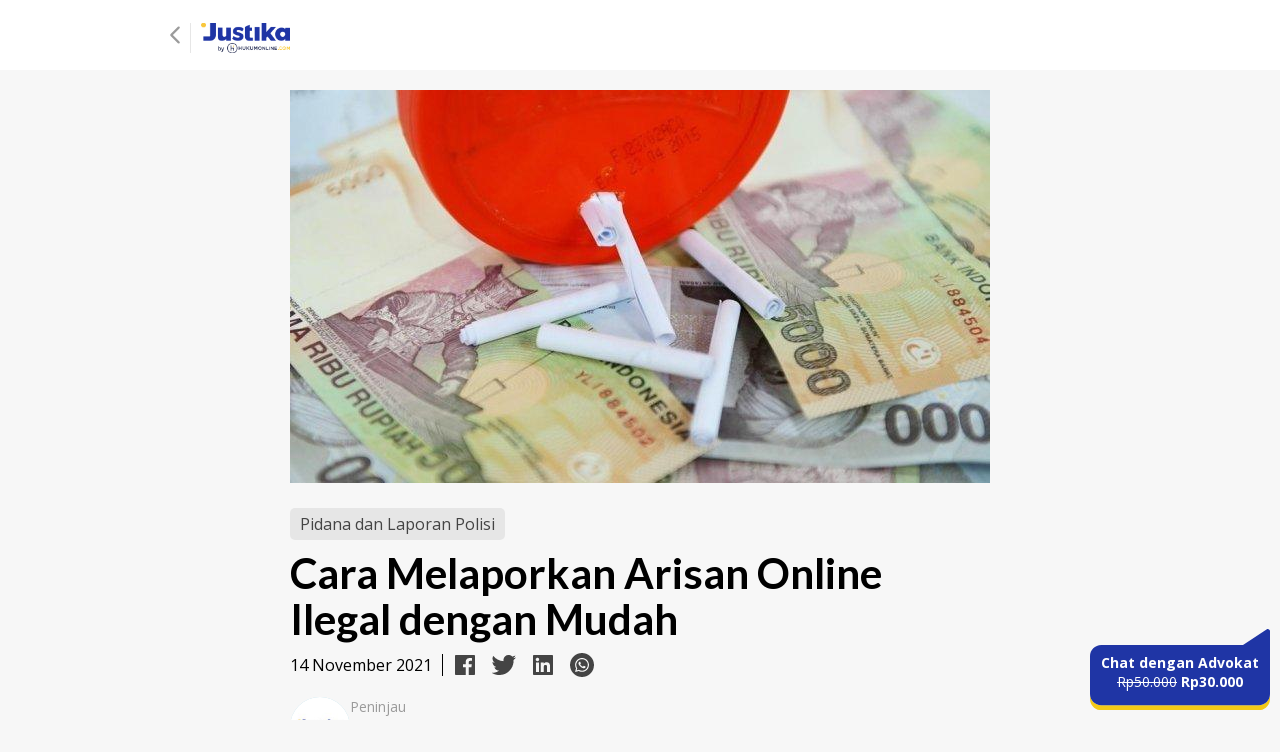

--- FILE ---
content_type: text/html; charset=utf-8
request_url: https://staging-blog.justika.com/pidana-dan-laporan-polisi/cara-melaporkan-arisan-online-ilegal/
body_size: 10676
content:
<!DOCTYPE html>
<html lang="id" ⚡>
<head>
  <meta charset="utf-8">
  <meta name="viewport" content="width=device-width,minimum-scale=1,initial-scale=1">
  <link rel="canonical" href="https://staging-blog.justika.com/pidana-dan-laporan-polisi/cara-melaporkan-arisan-online-ilegal/">

    <meta id="robot-meta" name="robots" content="none" />

    <title>Cara Melaporkan Arisan Online Ilegal dengan Mudah</title>
    <meta property="og:title" content="Cara Melaporkan Arisan Online Ilegal dengan Mudah">
    <meta property="twitter:title" content="Cara Melaporkan Arisan Online Ilegal dengan Mudah">

    <meta name="description" content="Cara melaporkan arisan online ilegal sekarang sudah bisa dan mudah untuk dilakukan. Penipuan online memang membuat siapa pun mesti waspada dan berhat">
    <meta property="og:description" content="Cara melaporkan arisan online ilegal sekarang sudah bisa dan mudah untuk dilakukan. Penipuan online memang membuat siapa pun mesti waspada dan berhat">

  <meta property="og:site_name" content="Blog Justika - Situs Konsultasi Hukum via Online">
  <meta property="og:type" content="article">
  <meta property="og:url" content="https://staging-blog.justika.com/pidana-dan-laporan-polisi/cara-melaporkan-arisan-online-ilegal/">
  <meta property="og:image" content="https://staging-blog.justika.com/content/images/wordpress/51.-Cara-Melaporkan-Arisan-Online-Ilegal-dengan-Mudah.jpg">
  <meta property="article:published_time" content="2021-11-14T19:30:30Z">
  <meta property="article:modified_time" content="2021-11-14T19:30:30Z">
  <meta property="article:tag" content="Pidana dan Laporan Polisi">
  <meta property="article:publisher" content="https://staging-blog.justika.com">

  <meta property="twitter:card" content="summary_large_image">
  <meta property="twitter:image" content="https://staging-blog.justika.com/content/images/wordpress/51.-Cara-Melaporkan-Arisan-Online-Ilegal-dengan-Mudah.jpg">
  <meta property="twitter:label1" content="Written by">
  <meta property="twitter:data1" content="Redaksi Justika">
  <meta property="twitter:label2" content="Filed under">
  <meta property="twitter:data2" content="Pidana dan Laporan Polisi">
  <meta property="twitter:site" content="https://staging-blog.justika.com">

  <link
    rel="preload"
    href="https://fonts.googleapis.com/css2?family=Lato:wght@400;700&family=Open+Sans:wght@400;500;600;700&display=swap"
    as="style"
  />
  <link href="https://fonts.googleapis.com/css2?family=Lato:wght@400;700&family=Open+Sans:wght@400;500;600;700&display=swap" rel="stylesheet">

  <style amp-boilerplate>body{-webkit-animation:-amp-start 8s steps(1,end) 0s 1 normal both;-moz-animation:-amp-start 8s steps(1,end) 0s 1 normal both;-ms-animation:-amp-start 8s steps(1,end) 0s 1 normal both;animation:-amp-start 8s steps(1,end) 0s 1 normal both}@-webkit-keyframes -amp-start{from{visibility:hidden}to{visibility:visible}}@-moz-keyframes -amp-start{from{visibility:hidden}to{visibility:visible}}@-ms-keyframes -amp-start{from{visibility:hidden}to{visibility:visible}}@-o-keyframes -amp-start{from{visibility:hidden}to{visibility:visible}}@keyframes -amp-start{from{visibility:hidden}to{visibility:visible}}</style><noscript><style amp-boilerplate>body{-webkit-animation:none;-moz-animation:none;-ms-animation:none;animation:none}</style></noscript>
  <script async src="https://cdn.ampproject.org/v0.js"></script>
  <script async custom-element="amp-experiment" src="https://cdn.ampproject.org/v0/amp-experiment-0.1.js"></script>
  <script async custom-element="amp-analytics" src="https://cdn.ampproject.org/v0/amp-analytics-0.1.js"></script>
  <script async custom-element="amp-youtube" src="https://cdn.ampproject.org/v0/amp-youtube-0.1.js"></script>
  <script async custom-element="amp-script" src="https://cdn.ampproject.org/v0/amp-script-0.1.js"></script>

  <meta name="amp-script-src" content="sha384-5zD3s49iDVTKAghQ6YiySIP0cZ1ytB5NX-YbjVCxeMbUCl_Gsq3QU-Oia5HfZjd2">

  <style amp-custom>
  :root {
  --text-dark-grey: #444444;
  --text-grey: #9B9B9B;
  --text-charcoal: #2C2C2C;
  --pop-blue: #0C4CDB;
  --pop-orange: #FF6D00;
  --bg-white: #FFFFFF;
  --bg-dark-blue: #192750;
  --grey: #e6e6e6;
  --bg-soft-blue-tint: #E8F3FF;
  --pop-red: #EA0420;
}

*, *::after, *::before {
  box-sizing: border-box;
  margin: 0;
}

html, body {
  font-family: 'Open Sans';
  background: #F7F7F7;
}

amp-script {
  opacity: 1;
}
main.justika-content {
  margin-top: 60px;
}
.justika-content {
  width: 100%;
  max-width: 400px;
  margin: 0 auto;
  padding: 0 20px;
  box-sizing: border-box;
}
h1,
h2,
h3,
h4,
h5 {
  font-family: Lato;
  margin: 1em 0 0.25em;
  -webkit-font-smoothing: antialiased;
  -webkit-touch-callout: none;
}
h1 {
  font-size: 24px;
}
h2 {
  font-size: 22px;
  line-height: 1.3em;
}
h4 {
  font-size: 16px;
  font-weight: 800;
  line-height: 1.2em;
}
p, li {
  font-family: "Open Sans";
  -webkit-font-smoothing: antialiased;
  -webkit-touch-callout: none;
}
p {
  font-size: 16px;
  margin: 0;
}
p.notes {
  font-size: 12px;
  margin: 0;
}
@media (min-width: 992px) {
  .justika-content {
    max-width: 1000px;
  }
  h1 {
    font-size: 26px;
  }
}
.post-body {
  width: 100%;
  max-width: 700px;
  margin: 0 auto;
  display: flex;
  flex-direction: column;
}
article.post {
  margin: 20px 0;
}
hr {
  margin: 8px 0;
  border-color: var(--grey);
  border-style: solid;
}  nav {
  position: fixed;
  top: 0;
  left: 0;
  height: 60px;
  width: 100%;
  background-color: white;
  z-index: 1000;
}
.nav-content {
  width: 100%;
  height: 100%;
  max-width: 400px;
  padding: 0 20px;
  margin: 0 auto;
  display: none;
}
body[amp-x-cohort-blog=aquaman] .nav-content.aquaman {
  display: flex;
}
body[amp-x-cohort-blog=blackpanther] .nav-content.blackpanther {
  display: flex;
}
body[amp-x-cohort-blog=catwoman] .nav-content.catwoman {
  display: flex;
}
body[amp-x-cohort-blog=daredevil] .nav-content.daredevil {
  display: flex;
}
.nav-content a {
  height: 100%;
  display: flex;
  align-items: center;
}
.nav-content a img {
  height: 30px;
}
.nav-content #nav-justika-logo img {
  border-left: 1px solid #E6E6E6;
  padding-left: 10px;
  margin-top: 5px;
}
.nav-title {
  font-size: 18px;
  font-family: 'Lato';
  font-weight: 600;
  position: absolute;
  top: 50%;
  left: 50%;
  transform: translate(-50%, -50%);
}
@media (min-width: 992px) {
  nav {
    height: 70px;
  }
  main.justika-content {
    margin-top: 70px;
  }
  .nav-content {
    max-width: 1000px;
  }
}  .featured-image-container {
  width: 100%;
}
.featured-image-container img {
  width: 100%;
  height: auto;
  object-fit: cover;
}  .post-category {
  margin-top: 20px;
  padding: 5px 10px;
  background: #E6E6E6;
  border-radius: 5px;
  width: fit-content;
  display: none;
}
body[amp-x-cohort-blog=aquaman] .post-category.aquaman {
  display: flex;
}
body[amp-x-cohort-blog=blackpanther] .post-category.blackpanther {
  display: flex;
}
body[amp-x-cohort-blog=catwoman] .post-category.catwoman {
  display: flex;
}
body[amp-x-cohort-blog=daredevil] .post-category.daredevil {
  display: flex;
}
.post-category a {
  text-decoration: none;
  color: var(--text-dark-grey);
}  .post-title {
  font-size: 32px;
  font-family: Lato;
  line-height: 1.1em;
  font-weight: 800;
  margin-top: 10px;
}
@media (min-width: 992px) {
  .post-title {
    font-size: 42px;
  }
}  .share-social {
  margin-top: 10px;
  display: flex;
  align-items: center;
}
.share-social.end {
  justify-content: flex-end;
  margin-top: 40px;
}
.share-social .social {
  height: 24px;
  width: 24px;
  margin-right: 15px;
  background-repeat: no-repeat;
  background-position: center;
}
.whatsapp {
  background-image: url("/assets/img/socials/whatsapp.svg?v=e7942be93c");
}
.twitter {
  background-image: url("/assets/img/socials/twitter.svg?v=e7942be93c");
}
.linkedin {
  background-image: url("/assets/img/socials/linkedin.svg?v=e7942be93c");
}
.facebook {
  background-image: url("/assets/img/socials/facebook.svg?v=e7942be93c");
}
.vl {
  border-left: 1px solid black;
  height: 22px;
  margin: 0px 10px;
}  .post-author {
  margin-top: 20px;
  display: none;
  gap: 10px;
}
body[amp-x-cohort-blog="aquaman"] .post-author.aquaman {
  display: flex;
}
body[amp-x-cohort-blog="blackpanther"] .post-author.blackpanther {
  display: flex;
}
body[amp-x-cohort-blog="catwoman"] .post-author.catwoman {
  display: flex;
}
body[amp-x-cohort-blog="daredevil"] .post-author.daredevil {
  display: flex;
}
.post-author .name {
  display: flex;
  flex-direction: column;
  justify-content: center;
}
.post-author .name a {
  text-decoration: none;
  color: black;
  font-size: 16px;
  font-family: 'Open Sans';
}
.post-author .name a h4 {
  margin: 0;
}
.profile-picture-container {
  background-color: lightblue;
  border-radius: 50%;
  height: 60px;
  width: 60px;
  display: flex;
  justify-content: center;
  align-items: center;
  overflow: hidden;
}
amp-img img {
  object-fit: cover;
}  .post-content {
  margin-top: 10px;
}
.post-content blockquote {
  font-family: 'Open Sans';
  -webkit-font-smoothing: antialiased;
  -webkit-touch-callout: none;
  margin: 1em 40px;
  font-size: 16px;
  line-height: 1.5em;
}
.post-content p,
.post-content li {
  margin: .5em 0;
  line-height: 1.5em;
}
.post-content li {
  font-size: 16px;
}
.post-content p.has-white-color, .post-content p.has-white-color a {
  color: white;
}
.post-content p.has-background {
  background-color: #1f35a5;
  padding: 1.25em 2.375em;
}
.post-content h2 {
  margin-top: 20px;
}
.kg-image {
  width: 100%;
  height: auto;
  object-fit: contain;
}
figure {
  margin: 10px 0;
}
figcaption {
  font-size: 10px;
  text-align: center;
  color: var(--text-grey)
}  .inline-cta {
  padding: 20px;
  text-align: center;
  display: none;
  flex-direction: column;
  justify-content: center;
  align-items: center;
}

body[amp-x-cohort-blog="aquaman"] .inline-cta.aquaman {
  display: flex;
}

body[amp-x-cohort-blog="blackpanther"] .inline-cta.blackpanther {
  display: flex;
}

body[amp-x-cohort-blog="catwoman"] .inline-cta.catwoman {
  display: flex;
}

body[amp-x-cohort-blog="daredevil"] .inline-cta.daredevil {
  display: flex;
}

.inline-cta .lawyer-online-indicator {
  display: none;
}

.inline-cta h3.title {
  font-size: 20px;
}

@media (max-width: 992px) {
  .inline-cta h3.title {
    margin: 0;
    max-width: 280px;
  }
}

.inline-cta p.description {
  color: var(--text-charcoal);
  margin-top: 5px;
}

@media (max-width: 992px) {
  .inline-cta p.description {
    max-width: 280px;
  }
}

.inline-cta .photos-link {
  text-decoration: none;
}

.inline-cta .photos {
  height: 36px;
  width: 200px;
  display: flex;
  justify-content: center;
  margin-top: 15px;
  cursor: pointer;
}

.inline-cta .lawyer-image, .inline-cta-a .lawyer-number {
  height: 36px;
  width: 36px;
}

.inline-cta p.service {
  margin-top: 15px;
  color: var(--text-charcoal);
}

.inline-cta .price {
  margin-top: 15px;
}

.inline-cta .price strike {
  color: var(--text-grey);
}

.inline-cta .price b {
  color: var(--pop-blue);
}

.inline-cta .inline-cta-button {
  margin-top: 15px;
  background: var(--pop-blue);
  min-height: 40px;
  padding: 10.5px 48px;
  font-size: 16px;
  font-family: Lato;
  font-weight: 700;
  cursor: pointer;
  border-radius: 8px;
  display: flex;
  justify-content: center;
  align-items: center;
  color: var(--bg-white);
  text-decoration: none;
}

.inline-cta .hol {
  display: flex;
  align-items: center;
  justify-content: center;
  gap: 5px;
  margin-top: 10px;
}

.inline-cta .hol p.notes {
  color: var(--bg-dark-blue);
}  .related-posts {
  display: flex;
  flex-wrap: wrap;
  justify-content: space-between;
  gap: 20px;
  margin-top: 10px;
}  .post-card {
  display: none;
  width: 100%;
  margin: 0 auto;
  cursor: pointer;
}
body[amp-x-cohort-blog=aquaman] .post-card.aquaman {
  display: flex;
}
body[amp-x-cohort-blog=blackpanther] .post-card.blackpanther {
  display: flex;
}
body[amp-x-cohort-blog=catwoman] .post-card.catwoman {
  display: flex;
}
body[amp-x-cohort-blog=daredevil] .post-card.daredevil {
  display: flex;
}
@media (min-width: 992px) {
  .post-card {
    width: 310px;
  }
}
.post-card > * {
  display: flex;
  flex-direction: column;
}
.post-card .left {
  width: 120px;
  gap: 5px;
}
.post-card .right {
  padding-left: 1em;
}
.post-card-image {
  width: 120px;
  height: 120px;
  object-fit: cover;
}
.post-card-authors {
  color: #4A4A4A;
  font-size: 13px;
}
.post-card-authors a {
  color: currentColor;
  text-decoration: none;
}
.post-card-title {
  font-family: Lato;
  font-size: 17px;
  font-weight: 700;
  color: black;
  text-decoration: none;
}
.post-card-title:hover {
  text-decoration: none;
  color: currentColor;
}
a.post-card-content {
  font-size: 13px;
  margin: .5em 0;
  overflow: hidden;
  text-overflow: ellipsis;
  display: -webkit-box;
  -webkit-line-clamp: 5;
  -webkit-box-orient: vertical;
  text-decoration: none;
  color: var(--text-charcoal);
}  .floating-cta-bisnis {
  display: none;
  position: fixed;
  bottom: 10px;
  right: 10px;
  width: 180px;
  z-index: 100;
  -webkit-font-smoothing: antialiased;
  -webkit-touch-callout: none;
}

body[amp-x-cohort-blog="aquaman"] .floating-cta-bisnis.aquaman {
  display: inline-block;
}

body[amp-x-cohort-blog="blackpanther"] .floating-cta-bisnis.blackpanther {
  display: inline-block;
}

body[amp-x-cohort-blog="catwoman"] .floating-cta-bisnis.catwoman {
  display: inline-block;
}

body[amp-x-cohort-blog="daredevil"] .floating-cta-bisnis.daredevil {
  display: inline-block;
}

.floating-cta-bisnis a {
  text-decoration: none;
}

.floating-cta-bisnis .floating-button {
  background: url("/assets/img/floating-button-tall.svg?v=e7942be93c") no-repeat;
  width: 180px;
  height: 82px;
  padding-top: 25px;
  text-align: center;
  color: #fff;
  background-size: 180px;
  font-size: 14px;
  font-weight: 700;
}

.floating-button strike {
  font-weight: 400;
}
  .lawyer-images {
  display: flex;
}
.lawyer-thumbnail {
  position: relative;
  margin-right: -5px;
}
.lawyer-image,
.lawyer-number {
  box-sizing: border-box;
  margin-left: -2px;
  height: 38px;
  width: 38px;
  border-radius: 50%;
  border: 2px solid white;
  position: relative;
}

.lawyer-online-indicator {
  width: 12px;
  height: 12px;
  background-color: limegreen;
  position: absolute;
  border-radius: 50%;
  box-sizing: border-box;
  border: 1px solid #f4f4f4;
  z-index: 1;
  bottom: 3px;
  right: 2px;
}

.lawyer-number {
  display: flex;
  justify-content: center;
  align-items: center;
  color: white;
  background-color: var(--text-grey);
  font-weight: 700;
  font-size: 14px;
  z-index: 0;
}  .grey-footer {
  display: block;
}
.footer {
  min-height: 400px;
  width: 100%;
  background: var(--text-dark-grey);
  padding: 40px 0;
  color: var(--bg-white);
}
.footer .content {
  display: flex;
  flex-direction: column;
  align-items: flex-start;
  gap: 36px;
  padding: 0 20px;
  max-width: 360px;
  margin: 0 auto;
  text-align: left;
}
.footer .first-column {
  flex: 4;
  display: flex;
  flex-direction: column;
  align-items: flex-start;
}
.footer .second-column {
  flex: 5;
  display: flex;
  width: 100%;
}
.footer .second-column .left,
.footer .second.column .right {
  flex: 1;
  display: flex;
  flex-direction: column;
  align-items: flex-start;
}
.footer .abouts {
  display: flex;
  flex-direction: column;
  align-items: flex-start;
}
.footer p, .footer a {
  font-family: Open Sans;
  font-style: normal;
  font-weight: 400;
  font-size: 12px;
  line-height: 16px;
  letter-spacing: 0em;
  text-align: left;
  max-width: 278px;
  -webkit-font-smoothing: antialiased;
  -webkit-touch-callout: none;
}
.footer a {
  margin-bottom: 5px;
}
.footer h4 {
  margin-top: 0;
  margin-bottom: 11px;
}
.footer a {
  color: var(--bg-white);
  text-decoration: none;
  display: inline-block;
}
.footer .socials {
  display: flex;
  gap: 5px;
}
.footer .second-column .right img {
  margin-left: -10px;
  margin-top: -10px;
}
.copyright {
  width: 100%;
  min-height: 70px;
  padding: 25px;
  background: #3C3838;
  color: var(--bg-white);
  text-align: center;
  font-family: Open Sans;
  font-size: 14px;
  font-style: normal;
  font-weight: 400;
  line-height: 19px;
  letter-spacing: 0em;
  text-align: center;
}

@media (min-width: 992px) {
  .footer .content {
    flex-direction: row;
    max-width: 700px;
  }
}
  .floating-cta {
  display: none;
  position: fixed;
  bottom: 10px;
  right: 10px;
  width: 180px;
  z-index: 100;
  -webkit-font-smoothing: antialiased;
  -webkit-touch-callout: none;
}

body[amp-x-cohort-blog="aquaman"] .floating-cta.aquaman {
  display: inline-block;
}

body[amp-x-cohort-blog="blackpanther"] .floating-cta.blackpanther {
  display: inline-block;
}

body[amp-x-cohort-blog="catwoman"] .floating-cta.catwoman {
  display: inline-block;
}

body[amp-x-cohort-blog="daredevil"] .floating-cta.daredevil {
  display: inline-block;
}

.floating-cta a {
  text-decoration: none;
}

.floating-button {
  background: url("/assets/img/floating-button-tall.svg?v=e7942be93c") no-repeat;
  width: 180px;
  height: 82px;
  padding-top: 25px;
  text-align: center;
  color: #fff;
  background-size: 180px;
  font-size: 14px;
  font-weight: 700;
}

.floating-button strike {
  font-weight: 400;
}

  :root {--ghost-accent-color: #f7c53f;}
  </style>
  
</head>

<body class="amp-template">
  <nav>
  <div class="nav-content aquaman">
    <a id="nav-back-button" href="https://staging-blog.justika.com/category/pidana-dan-laporan-polisi/?cohort=aquaman">
  <img src="/assets/img/back-chevron.svg?v=e7942be93c" alt="Navbar Back">
</a>
<a id="nav-justika-logo" href="/?cohort=aquaman">
  <img src="/assets/img/justika-logo.png?v=e7942be93c" alt="Justika Logo">
</a>  </div>
  <div class="nav-content blackpanther">
    <a id="nav-back-button" href="https://staging-blog.justika.com/category/pidana-dan-laporan-polisi/?cohort=blackpanther">
  <img src="/assets/img/back-chevron.svg?v=e7942be93c" alt="Navbar Back">
</a>
<a id="nav-justika-logo" href="/?cohort=blackpanther">
  <img src="/assets/img/justika-logo.png?v=e7942be93c" alt="Justika Logo">
</a>  </div>
  <div class="nav-content catwoman">
    <a id="nav-back-button" href="https://staging-blog.justika.com/category/pidana-dan-laporan-polisi/?cohort=catwoman">
  <img src="/assets/img/back-chevron.svg?v=e7942be93c" alt="Navbar Back">
</a>
<a id="nav-justika-logo" href="/?cohort=catwoman">
  <img src="/assets/img/justika-logo.png?v=e7942be93c" alt="Justika Logo">
</a>  </div>
  <div class="nav-content daredevil">
    <a id="nav-back-button" href="https://staging-blog.justika.com/category/pidana-dan-laporan-polisi/?cohort=daredevil">
  <img src="/assets/img/back-chevron.svg?v=e7942be93c" alt="Navbar Back">
</a>
<a id="nav-justika-logo" href="/?cohort=daredevil">
  <img src="/assets/img/justika-logo.png?v=e7942be93c" alt="Justika Logo">
</a>  </div>
</nav>


  <main class="justika-content">
    <div class="post-body">
      <article class="post tag-pidana-dan-laporan-polisi ">
        <div class="featured-image-container">
  <img
    src="/content/images/size/w360/wordpress/51.-Cara-Melaporkan-Arisan-Online-Ilegal-dengan-Mudah.jpg"
    alt="Cara Melaporkan Arisan Online Ilegal dengan Mudah"
    srcset="/content/images/size/w360/wordpress/51.-Cara-Melaporkan-Arisan-Online-Ilegal-dengan-Mudah.jpg 360w,
            /content/images/size/w700/wordpress/51.-Cara-Melaporkan-Arisan-Online-Ilegal-dengan-Mudah.jpg 700w"
    sizes="(min-width: 992px) 700px, 360px"
  >
</div>
        <div class="post-category aquaman">
  <a href=https://staging-blog.justika.com/category/pidana-dan-laporan-polisi/?cohort=aquaman>Pidana dan Laporan Polisi</a></div>
<div class="post-category blackpanther">
  <a href=https://staging-blog.justika.com/category/pidana-dan-laporan-polisi/?cohort=blackpanther>Pidana dan Laporan Polisi</a></div>
<div class="post-category catwoman">
  <a href=https://staging-blog.justika.com/category/pidana-dan-laporan-polisi/?cohort=catwoman>Pidana dan Laporan Polisi</a></div>
<div class="post-category daredevil">
  <a href=https://staging-blog.justika.com/category/pidana-dan-laporan-polisi/?cohort=daredevil>Pidana dan Laporan Polisi</a></div>        <h1 class="post-title">Cara Melaporkan Arisan Online Ilegal dengan Mudah</h1>
        <div class="share-social ">
    <p>14 November 2021</p>
    <div class="vl"></div>
  <a href="https://www.facebook.com/share.php?u=https://staging-blog.justika.com/pidana-dan-laporan-polisi/cara-melaporkan-arisan-online-ilegal/" class="social facebook"></a>
  <a href="https://twitter.com/intent/tweet?text=Cara%20Melaporkan%20Arisan%20Online%20Ilegal%20dengan%20Mudah &url=https://staging-blog.justika.com/pidana-dan-laporan-polisi/cara-melaporkan-arisan-online-ilegal/" class="social twitter"></a>
  <a href="https://www.linkedin.com/sharing/share-offsite/?url=https://staging-blog.justika.com/pidana-dan-laporan-polisi/cara-melaporkan-arisan-online-ilegal/" class="social linkedin"></a>
  <a href="whatsapp://send?text=https://staging-blog.justika.com/pidana-dan-laporan-polisi/cara-melaporkan-arisan-online-ilegal/" class="social whatsapp"></a>
</div>        <div class="post-author aquaman">
  <div class="profile-picture-container">
  <amp-img
    height="60"
    width="60"
    id="profile-pic-justika"
    src="/content/images/size/w120/2021/12/Justika-whiteBackg-Logo-w-HOL-150x150.jpeg"
    srcset="/content/images/size/w120/2021/12/Justika-whiteBackg-Logo-w-HOL-150x150.jpeg 120w"
    alt="Redaksi Justika"
  >
</div>
<div class="name">
  <p style="font-size: 14px; color: var(--text-grey);">Peninjau</p>
  <a href="https://staging-blog.justika.com/author/justika/?cohort=aquaman">
    <h4 style="line-height: 22px;">Redaksi Justika</h4>
  </a>
  <p id="bio-justika" style="font-size: 13px; line-height: 18px; color: var(--text-charcoal);">Mahasiswa hukum di berbagai universitas</p>
</div></div>
<div class="post-author blackpanther">
  <div class="profile-picture-container">
  <amp-img
    height="60"
    width="60"
    id="profile-pic-justika"
    src="/content/images/size/w120/2021/12/Justika-whiteBackg-Logo-w-HOL-150x150.jpeg"
    srcset="/content/images/size/w120/2021/12/Justika-whiteBackg-Logo-w-HOL-150x150.jpeg 120w"
    alt="Redaksi Justika"
  >
</div>
<div class="name">
  <p style="font-size: 14px; color: var(--text-grey);">Peninjau</p>
  <a href="https://staging-blog.justika.com/author/justika/?cohort=blackpanther">
    <h4 style="line-height: 22px;">Redaksi Justika</h4>
  </a>
  <p id="bio-justika" style="font-size: 13px; line-height: 18px; color: var(--text-charcoal);">Mahasiswa hukum di berbagai universitas</p>
</div></div>
<div class="post-author catwoman">
  <div class="profile-picture-container">
  <amp-img
    height="60"
    width="60"
    id="profile-pic-justika"
    src="/content/images/size/w120/2021/12/Justika-whiteBackg-Logo-w-HOL-150x150.jpeg"
    srcset="/content/images/size/w120/2021/12/Justika-whiteBackg-Logo-w-HOL-150x150.jpeg 120w"
    alt="Redaksi Justika"
  >
</div>
<div class="name">
  <p style="font-size: 14px; color: var(--text-grey);">Peninjau</p>
  <a href="https://staging-blog.justika.com/author/justika/?cohort=catwoman">
    <h4 style="line-height: 22px;">Redaksi Justika</h4>
  </a>
  <p id="bio-justika" style="font-size: 13px; line-height: 18px; color: var(--text-charcoal);">Mahasiswa hukum di berbagai universitas</p>
</div></div>
<div class="post-author daredevil">
  <div class="profile-picture-container">
  <amp-img
    height="60"
    width="60"
    id="profile-pic-justika"
    src="/content/images/size/w120/2021/12/Justika-whiteBackg-Logo-w-HOL-150x150.jpeg"
    srcset="/content/images/size/w120/2021/12/Justika-whiteBackg-Logo-w-HOL-150x150.jpeg 120w"
    alt="Redaksi Justika"
  >
</div>
<div class="name">
  <p style="font-size: 14px; color: var(--text-grey);">Peninjau</p>
  <a href="https://staging-blog.justika.com/author/justika/?cohort=daredevil">
    <h4 style="line-height: 22px;">Redaksi Justika</h4>
  </a>
  <p id="bio-justika" style="font-size: 13px; line-height: 18px; color: var(--text-charcoal);">Mahasiswa hukum di berbagai universitas</p>
</div></div>
        <section class="post-content">
  <!--kg-card-begin: html-->
<p><strong>Cara melaporkan arisan online ilegal</strong> sekarang sudah bisa dan mudah untuk dilakukan. Penipuan online memang membuat siapa pun mesti waspada dan berhati – hati. Ditambah lagi dengan kecanggihan teknologi, peluang penipuan juga semakin berkembang.&nbsp;</p>



<p>Sehingga siapa saja harus selalu waspada dengan aksi kejahatan satu ini. Seperti halnya dugaan penipuan berupa arisan online yang sering kali terjadi. Korbannya pun tidak 1 atau 2 orang saja, melainkan sudah banyak dari kalangan masyarakat yang juga jadi korban.&nbsp;</p>



<p>Namun belum berani dan enggan melaporkan pelaku ke pihak kepolisian. Tidak main – main, total kerugian yang dialami oleh para korbannya pun sangat besar, bahkan bisa menyentuh angka ratusan sampai miliaran rupiah.</p>



<h2 id="h-begini-cara-melaporkan-arisan-online-ilegal"><strong>Begini Cara Melaporkan Arisan Online Ilegal&nbsp;</strong></h2>



<p>Jika Anda menjadi salah satu korban penipuan artisan online ilegal, tidak perlu takut dan panik. Hal yang mesti Anda lakukan pertama kalinya adalah dengan melaporkan penipuan berkedok arisan online tersebut kepada pihak berwajib.&nbsp;</p>



<p>Berikut ini adalah beberapa cara untuk melaporkan adanya arisan online yang ilegal dan mungkin bisa membantu menyelesaikan permasalahan Anda :</p>



<ol><li><strong>Melaporkan Arisan Online Ilegal Melalui Lapor.go.id&nbsp;</strong></li></ol>



<p>LAPOR! atau kepanjangan dari Layanan Aspirasi dan Pengaduan Online Rakyat, merupakan sebuah layanan yang telah dikelola resmi oleh Kementerian Pendayagunaan Aparatur Negara dan Reformasi Birokrasi atau Kementerian PANRB guna menampung seluruh aduan dari masyarakat.</p>



<p>Layanan LAPOR! juga telah terhubung dengan puluhan kementerian lainnya, lembaga pemerintah, dan ratusan pemerintah daerah yang ada di Indonesia. Selain bisa melaporkan kasus kriminal, Anda pun bisa juga <strong>cara melaporkan arisan online ilegal, </strong>serta bentuk penipuan yang lainnya.</p>



<p>Langkah pelaporannya juga sangat sederhana sekali, hanya perlu membuka situs LAPOR! dan isi seluruh data yang dibutuhkan. Lalu, instansi bakal menindaklanjuti laporan tersebut dalam waktu 5 hari.</p>



<ol start="2"><li><strong>Melaporkan Melalui Situs Cekrekening.id&nbsp;</strong></li></ol>



<p>Selain bisa melaporkan kasus penipuan yang sedang dialami, Anda pun dapat melaporkan nomor rekening yang digunakan oleh penipu. Hal tersebut bertujuan agar langsung diketahui oleh seluruh masyarakat sehingga bisa mencegah kasus yang serupa.</p>



<p>Cekrekening.id adalah salah satu tempat yang bisa untuk Anda laporkan nomor rekening penipu. Situs ini dimiliki oleh Kementerian Komunikasi dan Informatika Republik Indonesia. Di dalamnya sudah ada banyak nomor rekening yang berhubungan langsung dengan tindak pidana penipuan.</p>



<p>Proses pelaporan rekening ini pun bisa dilakukan secara online, baik melalui website atau pun aplikasi, serta secara offline dengan Anda langsung kunjungi call center Kominfo dengan membawa bukti salinan dugaan tindak penipuan arisan online.</p>



<ol start="3"><li><strong>Langsung Lapor ke Kepolisian&nbsp;</strong></li></ol>



<p>Selanjutnya cara terakhir untuk melaporankan tindak penipuan berupa arisan online ini adalah dengan langsung datang ke kantor kepolisian terdekat. Anda juga bisa menyiapkan beberapa bukti untuk memperkuat aduan tersebut.&nbsp;</p>



<p>Di antaranya adalah bukti screenshot, foto, rekaman suara, serta video. Lalu, Anda bisa datang ke kantor kepolisian, kami sarangkan untuk mendatangi di Polres guna tindak pidana siber. <strong>Langkah hukum jika arisan online bubar di tengah jalan</strong> pun bisa langsung Anda laporkan.</p>



<h2><strong>Mengenal Jenis Arisan yang Populer di Kalangan Masyarakat</strong></h2>



<p>Sebenarnya tujuan utama dari diadakannya arisan ini adalah mempererat silaturahmi, kebersamaan dan juga keakraban. Nominal uang yang sudah dikumpulkan juga tidak melulu jadi tujuan utamanya.</p>



<p>Bagi anggota yang telah keluar sebagai pemenang, maka bisa memeroleh pinjaman tanpa bunga. Sistem arisan juga berupa undian atau kocokan, maka tiap anggota mesti sabar sembari menunggu giliran.</p>



<ol><li><strong>Arisan biasa&nbsp;</strong></li></ol>



<p>Umumnya arisan ini dimulai dengan mengadakan pertemuan anggota yang waktunya sudah disepakati bersama. Kemudian, sejumlah anggotanya menyetorkan uang dengan jumlah yang sama.</p>



<p>Sesudah uang arisan terkumpul, lalu ketua akan mengundi dengan cara mengocok sejumlah nama – nama dari para anggota. Lalu, nama anggota yang keluar dari undian kocokan tersebut dinyatakan sebagai pemenangnya.</p>



<p>Sistem arisan ini dikenal secara menyeluruh oleh masyarakat Indonesia. Sistemnya pun tidak selalu dengan kocokan, ada juga dengan nomor dari pemenang berdasarkan dari nomor urutan undian.</p>



<ol start="2"><li><strong>Arisan online&nbsp;</strong></li></ol>



<p>Untuk jenis arisan online ini hampir sama seperti arisan pada umumnya, di antara anggota pun ada yang kenal atau tidak. Sistemnya kadang dibuat menurun berdasarkan pada pemilihan nomor urutan dan jumlah setoran yang disepakati.</p>



<p>Nah untuk arisan online ini ternyata cukup riskan dan memiliki risiko tinggi seperti rawannya penggelapan uang. Banyak juga kasus penipuan yang berkedok seperti arisan online. Perlu diketahui bahwa <strong>aturan hukum arisan online</strong> bisa dikenakan tindak pidana.Di atas ada beberapa cara yang dapat Anda lakukan untuk menghindari modus penipuan.<strong> Cara melaporkan arisan online ilegal</strong> sudah bisa dilakukan dengan beberapa cara, mulai dari online hingga datang langsung ke kantor kepolisian terdekat.</p>



<hr class="wp-block-separator"/>



<p>Seluruh informasi hukum yang ada di artikel ini disiapkan semata-mata untuk tujuan pendidikan dan bersifat umum. Untuk mendapatkan nasihat hukum spesifik terhadap kasus Anda, konsultasikan langsung dengan konsultan hukum berpengalaman dengan klik tombol konsultasi di bawah.</p>
<!--kg-card-end: html-->
</section>        <div class="inline-cta aquaman">
  <h3 class="title">Konsultasi Hukum dengan Advokat Pilihan</h3>
<p class="description">15.000+ masalah hukum telah dikonsultasikan bersama kami</p>
<amp-script
  height="40"
  width="200"
  style="margin: 15px auto 0; display: flex; justify-content: center;"
  script="get-lawyer"
>
  <a href="https://www.justika.com/konsultan-hukum?utm_source=blog&utm_medium=iframe&utm_campaign=cara-melaporkan-arisan-online-ilegal&random=true&cohort-blog=aquaman" class="lawyer-images" style="text-decoration: none;" id="lawyer-images-aquaman"></a>
</amp-script>

<script id="get-lawyer" type="text/plain" target="amp-script">
  const src_array = [
    "https://jtk-core-static.s3-ap-southeast-1.amazonaws.com/images/lawyer/ade.jpg",
    "https://jtk-core-static.s3-ap-southeast-1.amazonaws.com/images/lawyer/alfred.jpg",
    "https://jtk-core-static.s3-ap-southeast-1.amazonaws.com/images/lawyer/ali.jpg",
    "https://jtk-core-static.s3-ap-southeast-1.amazonaws.com/images/lawyer/andrian.jpg",
    "https://jtk-core-static.s3-ap-southeast-1.amazonaws.com/images/lawyer/bagus.jpg",
    "https://jtk-core-static.s3-ap-southeast-1.amazonaws.com/images/lawyer/dwi.jpg",
    "https://jtk-core-static.s3-ap-southeast-1.amazonaws.com/images/lawyer/frandy.jpg",
    "https://jtk-core-static.s3-ap-southeast-1.amazonaws.com/images/lawyer/hanna.jpg",
    "https://jtk-core-static.s3-ap-southeast-1.amazonaws.com/images/lawyer/kiki.jpg",
    "https://jtk-core-static.s3-ap-southeast-1.amazonaws.com/images/lawyer/lolita.jpg",
    "https://jtk-core-static.s3-ap-southeast-1.amazonaws.com/images/lawyer/marini.jpg",
    "https://jtk-core-static.s3-ap-southeast-1.amazonaws.com/images/lawyer/muslih.jpg",
    "https://jtk-core-static.s3-ap-southeast-1.amazonaws.com/images/lawyer/putu.jpg",
    "https://jtk-core-static.s3-ap-southeast-1.amazonaws.com/images/lawyer/riza.jpg",
    "https://jtk-core-static.s3-ap-southeast-1.amazonaws.com/images/lawyer/taufan.jpg",
  ];

  function generateLawyerThumbnail(image, index) {
    var lawyerContainerElement = document.createElement("div");
    lawyerContainerElement.className = "lawyer-thumbnail";

    // lawyer image
    var lawyerImageElement = document.createElement("amp-img");
    lawyerImageElement.setAttribute("width", 38)
    lawyerImageElement.setAttribute("height", 38)
    lawyerImageElement.setAttribute("layout", "fixed")
    lawyerImageElement.setAttribute("src", image)
    lawyerImageElement.setAttribute("alt", "lawyer picture")
    lawyerImageElement.className = "lawyer-image";

    // online indicator
    var onlineElement = document.createElement("div");
    onlineElement.className = "lawyer-online-indicator";

    lawyerContainerElement.appendChild(lawyerImageElement);
    lawyerContainerElement.appendChild(onlineElement);

    return lawyerContainerElement
  }

  const shuffled = src_array.sort(() => 0.5 - Math.random());
  const lawyer_src_arr = shuffled.slice(0, 3)

  var lawyerImages = document.getElementsByClassName('lawyer-images')[0]
  lawyer_src_arr.forEach(function (src, index) {
    lawyerImages.appendChild(generateLawyerThumbnail(src, index))
  })

  var moreLawyerElement = document.createElement("div");
  moreLawyerElement.textContent = "60+";
  moreLawyerElement.alt = "more lawyer";
  moreLawyerElement.className = "lawyer-number";
  lawyerImages.appendChild(moreLawyerElement)

</script>
<p class="notes service"><b>30 Menit Konsultasi via Chat</b></p>
<div class="price">
  <strike>Rp50.000</strike>
  <b> Rp30.000</b>
</div>
  <a class="inline-cta-button" href="https://staging.justika.com/chatroom/pemesanan/isi-detail?utm_source=blog&utm_medium=iframe&utm_campaign=cara-melaporkan-arisan-online-ilegal&cohort-blog=aquaman&category-blog=Pidana dan Laporan Polisi">Chat Sekarang</a>
<div class="hol">
  <p class="notes">a part of</p>
  <img src="/assets/img/hol.svg?v=e7942be93c" alt="Hukum Online Logo">
</div>
</div>
<div class="inline-cta blackpanther">
  <h3 class="title">Konsultasi Hukum dengan Advokat Pilihan</h3>
<p class="description">15.000+ masalah hukum telah dikonsultasikan bersama kami</p>
<amp-script
  height="40"
  width="200"
  style="margin: 15px auto 0; display: flex; justify-content: center;"
  script="get-lawyer"
>
  <a href="https://www.justika.com/konsultan-hukum?utm_source=blog&utm_medium=iframe&utm_campaign=cara-melaporkan-arisan-online-ilegal&random=true&cohort-blog=blackpanther" class="lawyer-images" style="text-decoration: none;" id="lawyer-images-blackpanther"></a>
</amp-script>

<script id="get-lawyer" type="text/plain" target="amp-script">
  const src_array = [
    "https://jtk-core-static.s3-ap-southeast-1.amazonaws.com/images/lawyer/ade.jpg",
    "https://jtk-core-static.s3-ap-southeast-1.amazonaws.com/images/lawyer/alfred.jpg",
    "https://jtk-core-static.s3-ap-southeast-1.amazonaws.com/images/lawyer/ali.jpg",
    "https://jtk-core-static.s3-ap-southeast-1.amazonaws.com/images/lawyer/andrian.jpg",
    "https://jtk-core-static.s3-ap-southeast-1.amazonaws.com/images/lawyer/bagus.jpg",
    "https://jtk-core-static.s3-ap-southeast-1.amazonaws.com/images/lawyer/dwi.jpg",
    "https://jtk-core-static.s3-ap-southeast-1.amazonaws.com/images/lawyer/frandy.jpg",
    "https://jtk-core-static.s3-ap-southeast-1.amazonaws.com/images/lawyer/hanna.jpg",
    "https://jtk-core-static.s3-ap-southeast-1.amazonaws.com/images/lawyer/kiki.jpg",
    "https://jtk-core-static.s3-ap-southeast-1.amazonaws.com/images/lawyer/lolita.jpg",
    "https://jtk-core-static.s3-ap-southeast-1.amazonaws.com/images/lawyer/marini.jpg",
    "https://jtk-core-static.s3-ap-southeast-1.amazonaws.com/images/lawyer/muslih.jpg",
    "https://jtk-core-static.s3-ap-southeast-1.amazonaws.com/images/lawyer/putu.jpg",
    "https://jtk-core-static.s3-ap-southeast-1.amazonaws.com/images/lawyer/riza.jpg",
    "https://jtk-core-static.s3-ap-southeast-1.amazonaws.com/images/lawyer/taufan.jpg",
  ];

  function generateLawyerThumbnail(image, index) {
    var lawyerContainerElement = document.createElement("div");
    lawyerContainerElement.className = "lawyer-thumbnail";

    // lawyer image
    var lawyerImageElement = document.createElement("amp-img");
    lawyerImageElement.setAttribute("width", 38)
    lawyerImageElement.setAttribute("height", 38)
    lawyerImageElement.setAttribute("layout", "fixed")
    lawyerImageElement.setAttribute("src", image)
    lawyerImageElement.setAttribute("alt", "lawyer picture")
    lawyerImageElement.className = "lawyer-image";

    // online indicator
    var onlineElement = document.createElement("div");
    onlineElement.className = "lawyer-online-indicator";

    lawyerContainerElement.appendChild(lawyerImageElement);
    lawyerContainerElement.appendChild(onlineElement);

    return lawyerContainerElement
  }

  const shuffled = src_array.sort(() => 0.5 - Math.random());
  const lawyer_src_arr = shuffled.slice(0, 3)

  var lawyerImages = document.getElementsByClassName('lawyer-images')[0]
  lawyer_src_arr.forEach(function (src, index) {
    lawyerImages.appendChild(generateLawyerThumbnail(src, index))
  })

  var moreLawyerElement = document.createElement("div");
  moreLawyerElement.textContent = "60+";
  moreLawyerElement.alt = "more lawyer";
  moreLawyerElement.className = "lawyer-number";
  lawyerImages.appendChild(moreLawyerElement)

</script>
<p class="notes service"><b>30 Menit Konsultasi via Chat</b></p>
<div class="price">
  <strike>Rp50.000</strike>
  <b> Rp30.000</b>
</div>
  <a class="inline-cta-button" href="https://staging.justika.com/chatroom/pemesanan/isi-detail?utm_source=blog&utm_medium=iframe&utm_campaign=cara-melaporkan-arisan-online-ilegal&cohort-blog=blackpanther&category-blog=Pidana dan Laporan Polisi">Chat Sekarang</a>
<div class="hol">
  <p class="notes">a part of</p>
  <img src="/assets/img/hol.svg?v=e7942be93c" alt="Hukum Online Logo">
</div>
</div>
<div class="inline-cta catwoman">
  <h3 class="title">Konsultasi Hukum dengan Advokat Pilihan</h3>
<p class="description">15.000+ masalah hukum telah dikonsultasikan bersama kami</p>
<amp-script
  height="40"
  width="200"
  style="margin: 15px auto 0; display: flex; justify-content: center;"
  script="get-lawyer"
>
  <a href="https://www.justika.com/konsultan-hukum?utm_source=blog&utm_medium=iframe&utm_campaign=cara-melaporkan-arisan-online-ilegal&random=true&cohort-blog=catwoman" class="lawyer-images" style="text-decoration: none;" id="lawyer-images-catwoman"></a>
</amp-script>

<script id="get-lawyer" type="text/plain" target="amp-script">
  const src_array = [
    "https://jtk-core-static.s3-ap-southeast-1.amazonaws.com/images/lawyer/ade.jpg",
    "https://jtk-core-static.s3-ap-southeast-1.amazonaws.com/images/lawyer/alfred.jpg",
    "https://jtk-core-static.s3-ap-southeast-1.amazonaws.com/images/lawyer/ali.jpg",
    "https://jtk-core-static.s3-ap-southeast-1.amazonaws.com/images/lawyer/andrian.jpg",
    "https://jtk-core-static.s3-ap-southeast-1.amazonaws.com/images/lawyer/bagus.jpg",
    "https://jtk-core-static.s3-ap-southeast-1.amazonaws.com/images/lawyer/dwi.jpg",
    "https://jtk-core-static.s3-ap-southeast-1.amazonaws.com/images/lawyer/frandy.jpg",
    "https://jtk-core-static.s3-ap-southeast-1.amazonaws.com/images/lawyer/hanna.jpg",
    "https://jtk-core-static.s3-ap-southeast-1.amazonaws.com/images/lawyer/kiki.jpg",
    "https://jtk-core-static.s3-ap-southeast-1.amazonaws.com/images/lawyer/lolita.jpg",
    "https://jtk-core-static.s3-ap-southeast-1.amazonaws.com/images/lawyer/marini.jpg",
    "https://jtk-core-static.s3-ap-southeast-1.amazonaws.com/images/lawyer/muslih.jpg",
    "https://jtk-core-static.s3-ap-southeast-1.amazonaws.com/images/lawyer/putu.jpg",
    "https://jtk-core-static.s3-ap-southeast-1.amazonaws.com/images/lawyer/riza.jpg",
    "https://jtk-core-static.s3-ap-southeast-1.amazonaws.com/images/lawyer/taufan.jpg",
  ];

  function generateLawyerThumbnail(image, index) {
    var lawyerContainerElement = document.createElement("div");
    lawyerContainerElement.className = "lawyer-thumbnail";

    // lawyer image
    var lawyerImageElement = document.createElement("amp-img");
    lawyerImageElement.setAttribute("width", 38)
    lawyerImageElement.setAttribute("height", 38)
    lawyerImageElement.setAttribute("layout", "fixed")
    lawyerImageElement.setAttribute("src", image)
    lawyerImageElement.setAttribute("alt", "lawyer picture")
    lawyerImageElement.className = "lawyer-image";

    // online indicator
    var onlineElement = document.createElement("div");
    onlineElement.className = "lawyer-online-indicator";

    lawyerContainerElement.appendChild(lawyerImageElement);
    lawyerContainerElement.appendChild(onlineElement);

    return lawyerContainerElement
  }

  const shuffled = src_array.sort(() => 0.5 - Math.random());
  const lawyer_src_arr = shuffled.slice(0, 3)

  var lawyerImages = document.getElementsByClassName('lawyer-images')[0]
  lawyer_src_arr.forEach(function (src, index) {
    lawyerImages.appendChild(generateLawyerThumbnail(src, index))
  })

  var moreLawyerElement = document.createElement("div");
  moreLawyerElement.textContent = "60+";
  moreLawyerElement.alt = "more lawyer";
  moreLawyerElement.className = "lawyer-number";
  lawyerImages.appendChild(moreLawyerElement)

</script>
<p class="notes service"><b>30 Menit Konsultasi via Chat</b></p>
<div class="price">
  <strike>Rp50.000</strike>
  <b> Rp30.000</b>
</div>
  <a class="inline-cta-button" href="https://staging.justika.com/chatroom/pemesanan/isi-detail?utm_source=blog&utm_medium=iframe&utm_campaign=cara-melaporkan-arisan-online-ilegal&cohort-blog=catwoman&category-blog=Pidana dan Laporan Polisi">Chat Sekarang</a>
<div class="hol">
  <p class="notes">a part of</p>
  <img src="/assets/img/hol.svg?v=e7942be93c" alt="Hukum Online Logo">
</div>
</div>
<div class="inline-cta daredevil">
  <h3 class="title">Konsultasi Hukum dengan Advokat Pilihan</h3>
<p class="description">15.000+ masalah hukum telah dikonsultasikan bersama kami</p>
<amp-script
  height="40"
  width="200"
  style="margin: 15px auto 0; display: flex; justify-content: center;"
  script="get-lawyer"
>
  <a href="https://www.justika.com/konsultan-hukum?utm_source=blog&utm_medium=iframe&utm_campaign=cara-melaporkan-arisan-online-ilegal&random=true&cohort-blog=daredevil" class="lawyer-images" style="text-decoration: none;" id="lawyer-images-daredevil"></a>
</amp-script>

<script id="get-lawyer" type="text/plain" target="amp-script">
  const src_array = [
    "https://jtk-core-static.s3-ap-southeast-1.amazonaws.com/images/lawyer/ade.jpg",
    "https://jtk-core-static.s3-ap-southeast-1.amazonaws.com/images/lawyer/alfred.jpg",
    "https://jtk-core-static.s3-ap-southeast-1.amazonaws.com/images/lawyer/ali.jpg",
    "https://jtk-core-static.s3-ap-southeast-1.amazonaws.com/images/lawyer/andrian.jpg",
    "https://jtk-core-static.s3-ap-southeast-1.amazonaws.com/images/lawyer/bagus.jpg",
    "https://jtk-core-static.s3-ap-southeast-1.amazonaws.com/images/lawyer/dwi.jpg",
    "https://jtk-core-static.s3-ap-southeast-1.amazonaws.com/images/lawyer/frandy.jpg",
    "https://jtk-core-static.s3-ap-southeast-1.amazonaws.com/images/lawyer/hanna.jpg",
    "https://jtk-core-static.s3-ap-southeast-1.amazonaws.com/images/lawyer/kiki.jpg",
    "https://jtk-core-static.s3-ap-southeast-1.amazonaws.com/images/lawyer/lolita.jpg",
    "https://jtk-core-static.s3-ap-southeast-1.amazonaws.com/images/lawyer/marini.jpg",
    "https://jtk-core-static.s3-ap-southeast-1.amazonaws.com/images/lawyer/muslih.jpg",
    "https://jtk-core-static.s3-ap-southeast-1.amazonaws.com/images/lawyer/putu.jpg",
    "https://jtk-core-static.s3-ap-southeast-1.amazonaws.com/images/lawyer/riza.jpg",
    "https://jtk-core-static.s3-ap-southeast-1.amazonaws.com/images/lawyer/taufan.jpg",
  ];

  function generateLawyerThumbnail(image, index) {
    var lawyerContainerElement = document.createElement("div");
    lawyerContainerElement.className = "lawyer-thumbnail";

    // lawyer image
    var lawyerImageElement = document.createElement("amp-img");
    lawyerImageElement.setAttribute("width", 38)
    lawyerImageElement.setAttribute("height", 38)
    lawyerImageElement.setAttribute("layout", "fixed")
    lawyerImageElement.setAttribute("src", image)
    lawyerImageElement.setAttribute("alt", "lawyer picture")
    lawyerImageElement.className = "lawyer-image";

    // online indicator
    var onlineElement = document.createElement("div");
    onlineElement.className = "lawyer-online-indicator";

    lawyerContainerElement.appendChild(lawyerImageElement);
    lawyerContainerElement.appendChild(onlineElement);

    return lawyerContainerElement
  }

  const shuffled = src_array.sort(() => 0.5 - Math.random());
  const lawyer_src_arr = shuffled.slice(0, 3)

  var lawyerImages = document.getElementsByClassName('lawyer-images')[0]
  lawyer_src_arr.forEach(function (src, index) {
    lawyerImages.appendChild(generateLawyerThumbnail(src, index))
  })

  var moreLawyerElement = document.createElement("div");
  moreLawyerElement.textContent = "60+";
  moreLawyerElement.alt = "more lawyer";
  moreLawyerElement.className = "lawyer-number";
  lawyerImages.appendChild(moreLawyerElement)

</script>
<p class="notes service"><b>30 Menit Konsultasi via Chat</b></p>
<div class="price">
  <strike>Rp50.000</strike>
  <b> Rp30.000</b>
</div>
  <a class="inline-cta-button" href="https://staging.justika.com/chatroom/pemesanan/isi-detail?utm_source=blog&utm_medium=iframe&utm_campaign=cara-melaporkan-arisan-online-ilegal&cohort-blog=daredevil&category-blog=Pidana dan Laporan Polisi">Chat Sekarang</a>
<div class="hol">
  <p class="notes">a part of</p>
  <img src="/assets/img/hol.svg?v=e7942be93c" alt="Hukum Online Logo">
</div>
</div>        <div class="share-social end">
  <a href="https://www.facebook.com/share.php?u=https://staging-blog.justika.com/pidana-dan-laporan-polisi/cara-melaporkan-arisan-online-ilegal/" class="social facebook"></a>
  <a href="https://twitter.com/intent/tweet?text=Cara%20Melaporkan%20Arisan%20Online%20Ilegal%20dengan%20Mudah &url=https://staging-blog.justika.com/pidana-dan-laporan-polisi/cara-melaporkan-arisan-online-ilegal/" class="social twitter"></a>
  <a href="https://www.linkedin.com/sharing/share-offsite/?url=https://staging-blog.justika.com/pidana-dan-laporan-polisi/cara-melaporkan-arisan-online-ilegal/" class="social linkedin"></a>
  <a href="whatsapp://send?text=https://staging-blog.justika.com/pidana-dan-laporan-polisi/cara-melaporkan-arisan-online-ilegal/" class="social whatsapp"></a>
</div>        <h3>Artikel Terkait</h3>
<hr>
<div class="related-posts">
        <div class="post tag-pidana-dan-laporan-polisi post-card aquaman" id="penggelapan-dalam-jabatan">
  <a href="/pidana-dan-laporan-polisi/penggelapan-dalam-jabatan/#amp-x-cohort-blog=aquaman">
  <div class="left">
      <img
        class="post-card-image"
        srcset="/content/images/size/w120/wordpress/penggelapan-dalam-jabatan-scaled.jpg 120w"
        src="/content/images/size/w120/wordpress/penggelapan-dalam-jabatan-scaled.jpg"
        sizes="120px"
        alt="Apakah Penggelapan Dalam Jabatan Sama Dengan Penipuan?"
      />
      <p class="post-card-authors">Peninjau: <b><a href="/author/justika/">Redaksi Justika</a></b></p>
  </div>
</a>

<div class="right">
  <a class="post-card-title" href="/pidana-dan-laporan-polisi/penggelapan-dalam-jabatan/#amp-x-cohort-blog=aquaman">
    Apakah Penggelapan Dalam Jabatan Sama Dengan Penipuan?
  </p>
  <a href="/pidana-dan-laporan-polisi/penggelapan-dalam-jabatan/#amp-x-cohort-blog=aquaman" class="post-card-content">Terkadang beberapa orang berpikir bahwa penggelapan dalam jabatan dan penipuan termasuk dalam tindakan yang sama. Padahal keduanya merupakan hal yang</a>
</div></div>
<div class="post tag-pidana-dan-laporan-polisi post-card blackpanther" id="penggelapan-dalam-jabatan">
  <a href="/pidana-dan-laporan-polisi/penggelapan-dalam-jabatan/#amp-x-cohort-blog=blackpanther">
  <div class="left">
      <img
        class="post-card-image"
        srcset="/content/images/size/w120/wordpress/penggelapan-dalam-jabatan-scaled.jpg 120w"
        src="/content/images/size/w120/wordpress/penggelapan-dalam-jabatan-scaled.jpg"
        sizes="120px"
        alt="Apakah Penggelapan Dalam Jabatan Sama Dengan Penipuan?"
      />
      <p class="post-card-authors">Peninjau: <b><a href="/author/justika/">Redaksi Justika</a></b></p>
  </div>
</a>

<div class="right">
  <a class="post-card-title" href="/pidana-dan-laporan-polisi/penggelapan-dalam-jabatan/#amp-x-cohort-blog=blackpanther">
    Apakah Penggelapan Dalam Jabatan Sama Dengan Penipuan?
  </p>
  <a href="/pidana-dan-laporan-polisi/penggelapan-dalam-jabatan/#amp-x-cohort-blog=blackpanther" class="post-card-content">Terkadang beberapa orang berpikir bahwa penggelapan dalam jabatan dan penipuan termasuk dalam tindakan yang sama. Padahal keduanya merupakan hal yang</a>
</div></div>
<div class="post tag-pidana-dan-laporan-polisi post-card catwoman" id="penggelapan-dalam-jabatan">
  <a href="/pidana-dan-laporan-polisi/penggelapan-dalam-jabatan/#amp-x-cohort-blog=catwoman">
  <div class="left">
      <img
        class="post-card-image"
        srcset="/content/images/size/w120/wordpress/penggelapan-dalam-jabatan-scaled.jpg 120w"
        src="/content/images/size/w120/wordpress/penggelapan-dalam-jabatan-scaled.jpg"
        sizes="120px"
        alt="Apakah Penggelapan Dalam Jabatan Sama Dengan Penipuan?"
      />
      <p class="post-card-authors">Peninjau: <b><a href="/author/justika/">Redaksi Justika</a></b></p>
  </div>
</a>

<div class="right">
  <a class="post-card-title" href="/pidana-dan-laporan-polisi/penggelapan-dalam-jabatan/#amp-x-cohort-blog=catwoman">
    Apakah Penggelapan Dalam Jabatan Sama Dengan Penipuan?
  </p>
  <a href="/pidana-dan-laporan-polisi/penggelapan-dalam-jabatan/#amp-x-cohort-blog=catwoman" class="post-card-content">Terkadang beberapa orang berpikir bahwa penggelapan dalam jabatan dan penipuan termasuk dalam tindakan yang sama. Padahal keduanya merupakan hal yang</a>
</div></div>
<div class="post tag-pidana-dan-laporan-polisi post-card daredevil" id="penggelapan-dalam-jabatan">
  <a href="/pidana-dan-laporan-polisi/penggelapan-dalam-jabatan/#amp-x-cohort-blog=daredevil">
  <div class="left">
      <img
        class="post-card-image"
        srcset="/content/images/size/w120/wordpress/penggelapan-dalam-jabatan-scaled.jpg 120w"
        src="/content/images/size/w120/wordpress/penggelapan-dalam-jabatan-scaled.jpg"
        sizes="120px"
        alt="Apakah Penggelapan Dalam Jabatan Sama Dengan Penipuan?"
      />
      <p class="post-card-authors">Peninjau: <b><a href="/author/justika/">Redaksi Justika</a></b></p>
  </div>
</a>

<div class="right">
  <a class="post-card-title" href="/pidana-dan-laporan-polisi/penggelapan-dalam-jabatan/#amp-x-cohort-blog=daredevil">
    Apakah Penggelapan Dalam Jabatan Sama Dengan Penipuan?
  </p>
  <a href="/pidana-dan-laporan-polisi/penggelapan-dalam-jabatan/#amp-x-cohort-blog=daredevil" class="post-card-content">Terkadang beberapa orang berpikir bahwa penggelapan dalam jabatan dan penipuan termasuk dalam tindakan yang sama. Padahal keduanya merupakan hal yang</a>
</div></div>
        <div class="post tag-pidana-dan-laporan-polisi featured post-card aquaman" id="penyelesaian-kasus-perselingkuhan">
  <a href="/pidana-dan-laporan-polisi/penyelesaian-kasus-perselingkuhan/#amp-x-cohort-blog=aquaman">
  <div class="left">
      <img
        class="post-card-image"
        srcset="/content/images/size/w120/wordpress/pexels-asad-photo-maldives-1024967.jpg 120w"
        src="/content/images/size/w120/wordpress/pexels-asad-photo-maldives-1024967.jpg"
        sizes="120px"
        alt="Berikut ini Cara Penyelesaian Kasus Perselingkuhan"
      />
      <p class="post-card-authors">Peninjau: <b><a href="/author/justika/">Redaksi Justika</a></b></p>
  </div>
</a>

<div class="right">
  <a class="post-card-title" href="/pidana-dan-laporan-polisi/penyelesaian-kasus-perselingkuhan/#amp-x-cohort-blog=aquaman">
    Berikut ini Cara Penyelesaian Kasus Perselingkuhan
  </p>
  <a href="/pidana-dan-laporan-polisi/penyelesaian-kasus-perselingkuhan/#amp-x-cohort-blog=aquaman" class="post-card-content">Penyelesaian Kasus Perselingkuhan &#8211; Perselingkuhan merupakan salah satu perbuatan yang menyebabkan retaknya komitmen yang terjalin dalam perjan</a>
</div></div>
<div class="post tag-pidana-dan-laporan-polisi featured post-card blackpanther" id="penyelesaian-kasus-perselingkuhan">
  <a href="/pidana-dan-laporan-polisi/penyelesaian-kasus-perselingkuhan/#amp-x-cohort-blog=blackpanther">
  <div class="left">
      <img
        class="post-card-image"
        srcset="/content/images/size/w120/wordpress/pexels-asad-photo-maldives-1024967.jpg 120w"
        src="/content/images/size/w120/wordpress/pexels-asad-photo-maldives-1024967.jpg"
        sizes="120px"
        alt="Berikut ini Cara Penyelesaian Kasus Perselingkuhan"
      />
      <p class="post-card-authors">Peninjau: <b><a href="/author/justika/">Redaksi Justika</a></b></p>
  </div>
</a>

<div class="right">
  <a class="post-card-title" href="/pidana-dan-laporan-polisi/penyelesaian-kasus-perselingkuhan/#amp-x-cohort-blog=blackpanther">
    Berikut ini Cara Penyelesaian Kasus Perselingkuhan
  </p>
  <a href="/pidana-dan-laporan-polisi/penyelesaian-kasus-perselingkuhan/#amp-x-cohort-blog=blackpanther" class="post-card-content">Penyelesaian Kasus Perselingkuhan &#8211; Perselingkuhan merupakan salah satu perbuatan yang menyebabkan retaknya komitmen yang terjalin dalam perjan</a>
</div></div>
<div class="post tag-pidana-dan-laporan-polisi featured post-card catwoman" id="penyelesaian-kasus-perselingkuhan">
  <a href="/pidana-dan-laporan-polisi/penyelesaian-kasus-perselingkuhan/#amp-x-cohort-blog=catwoman">
  <div class="left">
      <img
        class="post-card-image"
        srcset="/content/images/size/w120/wordpress/pexels-asad-photo-maldives-1024967.jpg 120w"
        src="/content/images/size/w120/wordpress/pexels-asad-photo-maldives-1024967.jpg"
        sizes="120px"
        alt="Berikut ini Cara Penyelesaian Kasus Perselingkuhan"
      />
      <p class="post-card-authors">Peninjau: <b><a href="/author/justika/">Redaksi Justika</a></b></p>
  </div>
</a>

<div class="right">
  <a class="post-card-title" href="/pidana-dan-laporan-polisi/penyelesaian-kasus-perselingkuhan/#amp-x-cohort-blog=catwoman">
    Berikut ini Cara Penyelesaian Kasus Perselingkuhan
  </p>
  <a href="/pidana-dan-laporan-polisi/penyelesaian-kasus-perselingkuhan/#amp-x-cohort-blog=catwoman" class="post-card-content">Penyelesaian Kasus Perselingkuhan &#8211; Perselingkuhan merupakan salah satu perbuatan yang menyebabkan retaknya komitmen yang terjalin dalam perjan</a>
</div></div>
<div class="post tag-pidana-dan-laporan-polisi featured post-card daredevil" id="penyelesaian-kasus-perselingkuhan">
  <a href="/pidana-dan-laporan-polisi/penyelesaian-kasus-perselingkuhan/#amp-x-cohort-blog=daredevil">
  <div class="left">
      <img
        class="post-card-image"
        srcset="/content/images/size/w120/wordpress/pexels-asad-photo-maldives-1024967.jpg 120w"
        src="/content/images/size/w120/wordpress/pexels-asad-photo-maldives-1024967.jpg"
        sizes="120px"
        alt="Berikut ini Cara Penyelesaian Kasus Perselingkuhan"
      />
      <p class="post-card-authors">Peninjau: <b><a href="/author/justika/">Redaksi Justika</a></b></p>
  </div>
</a>

<div class="right">
  <a class="post-card-title" href="/pidana-dan-laporan-polisi/penyelesaian-kasus-perselingkuhan/#amp-x-cohort-blog=daredevil">
    Berikut ini Cara Penyelesaian Kasus Perselingkuhan
  </p>
  <a href="/pidana-dan-laporan-polisi/penyelesaian-kasus-perselingkuhan/#amp-x-cohort-blog=daredevil" class="post-card-content">Penyelesaian Kasus Perselingkuhan &#8211; Perselingkuhan merupakan salah satu perbuatan yang menyebabkan retaknya komitmen yang terjalin dalam perjan</a>
</div></div>
        <div class="post tag-pidana-dan-laporan-polisi post-card aquaman" id="cara-melaporkan-kasus-kumpul-kebo">
  <a href="/pidana-dan-laporan-polisi/cara-melaporkan-kasus-kumpul-kebo/#amp-x-cohort-blog=aquaman">
  <div class="left">
      <img
        class="post-card-image"
        srcset="/content/images/size/w120/wordpress/pexels-alex-green-5699713.jpg 120w"
        src="/content/images/size/w120/wordpress/pexels-alex-green-5699713.jpg"
        sizes="120px"
        alt="Cara Melaporkan Kasus Kumpul Kebo yang Sesuai Aturan"
      />
      <p class="post-card-authors">Peninjau: <b><a href="/author/justika/">Redaksi Justika</a></b></p>
  </div>
</a>

<div class="right">
  <a class="post-card-title" href="/pidana-dan-laporan-polisi/cara-melaporkan-kasus-kumpul-kebo/#amp-x-cohort-blog=aquaman">
    Cara Melaporkan Kasus Kumpul Kebo yang Sesuai Aturan
  </p>
  <a href="/pidana-dan-laporan-polisi/cara-melaporkan-kasus-kumpul-kebo/#amp-x-cohort-blog=aquaman" class="post-card-content">Cara melaporkan kasus kumpul kebo pastinya wajib untuk Anda ketahui sehingga laporan tersebut bisa diproses oleh pihak polisi. Pastinya penting bagi</a>
</div></div>
<div class="post tag-pidana-dan-laporan-polisi post-card blackpanther" id="cara-melaporkan-kasus-kumpul-kebo">
  <a href="/pidana-dan-laporan-polisi/cara-melaporkan-kasus-kumpul-kebo/#amp-x-cohort-blog=blackpanther">
  <div class="left">
      <img
        class="post-card-image"
        srcset="/content/images/size/w120/wordpress/pexels-alex-green-5699713.jpg 120w"
        src="/content/images/size/w120/wordpress/pexels-alex-green-5699713.jpg"
        sizes="120px"
        alt="Cara Melaporkan Kasus Kumpul Kebo yang Sesuai Aturan"
      />
      <p class="post-card-authors">Peninjau: <b><a href="/author/justika/">Redaksi Justika</a></b></p>
  </div>
</a>

<div class="right">
  <a class="post-card-title" href="/pidana-dan-laporan-polisi/cara-melaporkan-kasus-kumpul-kebo/#amp-x-cohort-blog=blackpanther">
    Cara Melaporkan Kasus Kumpul Kebo yang Sesuai Aturan
  </p>
  <a href="/pidana-dan-laporan-polisi/cara-melaporkan-kasus-kumpul-kebo/#amp-x-cohort-blog=blackpanther" class="post-card-content">Cara melaporkan kasus kumpul kebo pastinya wajib untuk Anda ketahui sehingga laporan tersebut bisa diproses oleh pihak polisi. Pastinya penting bagi</a>
</div></div>
<div class="post tag-pidana-dan-laporan-polisi post-card catwoman" id="cara-melaporkan-kasus-kumpul-kebo">
  <a href="/pidana-dan-laporan-polisi/cara-melaporkan-kasus-kumpul-kebo/#amp-x-cohort-blog=catwoman">
  <div class="left">
      <img
        class="post-card-image"
        srcset="/content/images/size/w120/wordpress/pexels-alex-green-5699713.jpg 120w"
        src="/content/images/size/w120/wordpress/pexels-alex-green-5699713.jpg"
        sizes="120px"
        alt="Cara Melaporkan Kasus Kumpul Kebo yang Sesuai Aturan"
      />
      <p class="post-card-authors">Peninjau: <b><a href="/author/justika/">Redaksi Justika</a></b></p>
  </div>
</a>

<div class="right">
  <a class="post-card-title" href="/pidana-dan-laporan-polisi/cara-melaporkan-kasus-kumpul-kebo/#amp-x-cohort-blog=catwoman">
    Cara Melaporkan Kasus Kumpul Kebo yang Sesuai Aturan
  </p>
  <a href="/pidana-dan-laporan-polisi/cara-melaporkan-kasus-kumpul-kebo/#amp-x-cohort-blog=catwoman" class="post-card-content">Cara melaporkan kasus kumpul kebo pastinya wajib untuk Anda ketahui sehingga laporan tersebut bisa diproses oleh pihak polisi. Pastinya penting bagi</a>
</div></div>
<div class="post tag-pidana-dan-laporan-polisi post-card daredevil" id="cara-melaporkan-kasus-kumpul-kebo">
  <a href="/pidana-dan-laporan-polisi/cara-melaporkan-kasus-kumpul-kebo/#amp-x-cohort-blog=daredevil">
  <div class="left">
      <img
        class="post-card-image"
        srcset="/content/images/size/w120/wordpress/pexels-alex-green-5699713.jpg 120w"
        src="/content/images/size/w120/wordpress/pexels-alex-green-5699713.jpg"
        sizes="120px"
        alt="Cara Melaporkan Kasus Kumpul Kebo yang Sesuai Aturan"
      />
      <p class="post-card-authors">Peninjau: <b><a href="/author/justika/">Redaksi Justika</a></b></p>
  </div>
</a>

<div class="right">
  <a class="post-card-title" href="/pidana-dan-laporan-polisi/cara-melaporkan-kasus-kumpul-kebo/#amp-x-cohort-blog=daredevil">
    Cara Melaporkan Kasus Kumpul Kebo yang Sesuai Aturan
  </p>
  <a href="/pidana-dan-laporan-polisi/cara-melaporkan-kasus-kumpul-kebo/#amp-x-cohort-blog=daredevil" class="post-card-content">Cara melaporkan kasus kumpul kebo pastinya wajib untuk Anda ketahui sehingga laporan tersebut bisa diproses oleh pihak polisi. Pastinya penting bagi</a>
</div></div>
        <div class="post tag-pidana-dan-laporan-polisi post-card aquaman" id="siapa-yang-berhak-mengadukan-perzinahan">
  <a href="/pidana-dan-laporan-polisi/siapa-yang-berhak-mengadukan-perzinahan/#amp-x-cohort-blog=aquaman">
  <div class="left">
      <img
        class="post-card-image"
        srcset="/content/images/size/w120/wordpress/pexels-cottonbro-4098231.jpg 120w"
        src="/content/images/size/w120/wordpress/pexels-cottonbro-4098231.jpg"
        sizes="120px"
        alt="Siapa yang Berhak Mengadukan Perzinahan agar Bisa Diproses"
      />
      <p class="post-card-authors">Peninjau: <b><a href="/author/justika/">Redaksi Justika</a></b></p>
  </div>
</a>

<div class="right">
  <a class="post-card-title" href="/pidana-dan-laporan-polisi/siapa-yang-berhak-mengadukan-perzinahan/#amp-x-cohort-blog=aquaman">
    Siapa yang Berhak Mengadukan Perzinahan agar Bisa Diproses
  </p>
  <a href="/pidana-dan-laporan-polisi/siapa-yang-berhak-mengadukan-perzinahan/#amp-x-cohort-blog=aquaman" class="post-card-content">Selain harus mengetahui hal-hal apa saja yang bisa dijadikan sebagai bukti maka wajib bagi Anda untuk mengetahui siapa yang berhak mengadukan perzina</a>
</div></div>
<div class="post tag-pidana-dan-laporan-polisi post-card blackpanther" id="siapa-yang-berhak-mengadukan-perzinahan">
  <a href="/pidana-dan-laporan-polisi/siapa-yang-berhak-mengadukan-perzinahan/#amp-x-cohort-blog=blackpanther">
  <div class="left">
      <img
        class="post-card-image"
        srcset="/content/images/size/w120/wordpress/pexels-cottonbro-4098231.jpg 120w"
        src="/content/images/size/w120/wordpress/pexels-cottonbro-4098231.jpg"
        sizes="120px"
        alt="Siapa yang Berhak Mengadukan Perzinahan agar Bisa Diproses"
      />
      <p class="post-card-authors">Peninjau: <b><a href="/author/justika/">Redaksi Justika</a></b></p>
  </div>
</a>

<div class="right">
  <a class="post-card-title" href="/pidana-dan-laporan-polisi/siapa-yang-berhak-mengadukan-perzinahan/#amp-x-cohort-blog=blackpanther">
    Siapa yang Berhak Mengadukan Perzinahan agar Bisa Diproses
  </p>
  <a href="/pidana-dan-laporan-polisi/siapa-yang-berhak-mengadukan-perzinahan/#amp-x-cohort-blog=blackpanther" class="post-card-content">Selain harus mengetahui hal-hal apa saja yang bisa dijadikan sebagai bukti maka wajib bagi Anda untuk mengetahui siapa yang berhak mengadukan perzina</a>
</div></div>
<div class="post tag-pidana-dan-laporan-polisi post-card catwoman" id="siapa-yang-berhak-mengadukan-perzinahan">
  <a href="/pidana-dan-laporan-polisi/siapa-yang-berhak-mengadukan-perzinahan/#amp-x-cohort-blog=catwoman">
  <div class="left">
      <img
        class="post-card-image"
        srcset="/content/images/size/w120/wordpress/pexels-cottonbro-4098231.jpg 120w"
        src="/content/images/size/w120/wordpress/pexels-cottonbro-4098231.jpg"
        sizes="120px"
        alt="Siapa yang Berhak Mengadukan Perzinahan agar Bisa Diproses"
      />
      <p class="post-card-authors">Peninjau: <b><a href="/author/justika/">Redaksi Justika</a></b></p>
  </div>
</a>

<div class="right">
  <a class="post-card-title" href="/pidana-dan-laporan-polisi/siapa-yang-berhak-mengadukan-perzinahan/#amp-x-cohort-blog=catwoman">
    Siapa yang Berhak Mengadukan Perzinahan agar Bisa Diproses
  </p>
  <a href="/pidana-dan-laporan-polisi/siapa-yang-berhak-mengadukan-perzinahan/#amp-x-cohort-blog=catwoman" class="post-card-content">Selain harus mengetahui hal-hal apa saja yang bisa dijadikan sebagai bukti maka wajib bagi Anda untuk mengetahui siapa yang berhak mengadukan perzina</a>
</div></div>
<div class="post tag-pidana-dan-laporan-polisi post-card daredevil" id="siapa-yang-berhak-mengadukan-perzinahan">
  <a href="/pidana-dan-laporan-polisi/siapa-yang-berhak-mengadukan-perzinahan/#amp-x-cohort-blog=daredevil">
  <div class="left">
      <img
        class="post-card-image"
        srcset="/content/images/size/w120/wordpress/pexels-cottonbro-4098231.jpg 120w"
        src="/content/images/size/w120/wordpress/pexels-cottonbro-4098231.jpg"
        sizes="120px"
        alt="Siapa yang Berhak Mengadukan Perzinahan agar Bisa Diproses"
      />
      <p class="post-card-authors">Peninjau: <b><a href="/author/justika/">Redaksi Justika</a></b></p>
  </div>
</a>

<div class="right">
  <a class="post-card-title" href="/pidana-dan-laporan-polisi/siapa-yang-berhak-mengadukan-perzinahan/#amp-x-cohort-blog=daredevil">
    Siapa yang Berhak Mengadukan Perzinahan agar Bisa Diproses
  </p>
  <a href="/pidana-dan-laporan-polisi/siapa-yang-berhak-mengadukan-perzinahan/#amp-x-cohort-blog=daredevil" class="post-card-content">Selain harus mengetahui hal-hal apa saja yang bisa dijadikan sebagai bukti maka wajib bagi Anda untuk mengetahui siapa yang berhak mengadukan perzina</a>
</div></div>
        <div class="post tag-pidana-dan-laporan-polisi featured post-card aquaman" id="bukti-untuk-aduan-perzinahan">
  <a href="/pidana-dan-laporan-polisi/bukti-untuk-aduan-perzinahan/#amp-x-cohort-blog=aquaman">
  <div class="left">
      <img
        class="post-card-image"
        srcset="/content/images/size/w120/wordpress/pexels-ketut-subiyanto-4308057-1.jpg 120w"
        src="/content/images/size/w120/wordpress/pexels-ketut-subiyanto-4308057-1.jpg"
        sizes="120px"
        alt="Bukti untuk Aduan Perzinahan Seperti Apa?"
      />
      <p class="post-card-authors">Peninjau: <b><a href="/author/justika/">Redaksi Justika</a></b></p>
  </div>
</a>

<div class="right">
  <a class="post-card-title" href="/pidana-dan-laporan-polisi/bukti-untuk-aduan-perzinahan/#amp-x-cohort-blog=aquaman">
    Bukti untuk Aduan Perzinahan Seperti Apa?
  </p>
  <a href="/pidana-dan-laporan-polisi/bukti-untuk-aduan-perzinahan/#amp-x-cohort-blog=aquaman" class="post-card-content">Penting bagi Anda untuk mengetahui seperti apa bukti untuk aduan perzinahan. Sebab ketika melapor nanti maka Anda harus menyertakan bukti. Bahkan den</a>
</div></div>
<div class="post tag-pidana-dan-laporan-polisi featured post-card blackpanther" id="bukti-untuk-aduan-perzinahan">
  <a href="/pidana-dan-laporan-polisi/bukti-untuk-aduan-perzinahan/#amp-x-cohort-blog=blackpanther">
  <div class="left">
      <img
        class="post-card-image"
        srcset="/content/images/size/w120/wordpress/pexels-ketut-subiyanto-4308057-1.jpg 120w"
        src="/content/images/size/w120/wordpress/pexels-ketut-subiyanto-4308057-1.jpg"
        sizes="120px"
        alt="Bukti untuk Aduan Perzinahan Seperti Apa?"
      />
      <p class="post-card-authors">Peninjau: <b><a href="/author/justika/">Redaksi Justika</a></b></p>
  </div>
</a>

<div class="right">
  <a class="post-card-title" href="/pidana-dan-laporan-polisi/bukti-untuk-aduan-perzinahan/#amp-x-cohort-blog=blackpanther">
    Bukti untuk Aduan Perzinahan Seperti Apa?
  </p>
  <a href="/pidana-dan-laporan-polisi/bukti-untuk-aduan-perzinahan/#amp-x-cohort-blog=blackpanther" class="post-card-content">Penting bagi Anda untuk mengetahui seperti apa bukti untuk aduan perzinahan. Sebab ketika melapor nanti maka Anda harus menyertakan bukti. Bahkan den</a>
</div></div>
<div class="post tag-pidana-dan-laporan-polisi featured post-card catwoman" id="bukti-untuk-aduan-perzinahan">
  <a href="/pidana-dan-laporan-polisi/bukti-untuk-aduan-perzinahan/#amp-x-cohort-blog=catwoman">
  <div class="left">
      <img
        class="post-card-image"
        srcset="/content/images/size/w120/wordpress/pexels-ketut-subiyanto-4308057-1.jpg 120w"
        src="/content/images/size/w120/wordpress/pexels-ketut-subiyanto-4308057-1.jpg"
        sizes="120px"
        alt="Bukti untuk Aduan Perzinahan Seperti Apa?"
      />
      <p class="post-card-authors">Peninjau: <b><a href="/author/justika/">Redaksi Justika</a></b></p>
  </div>
</a>

<div class="right">
  <a class="post-card-title" href="/pidana-dan-laporan-polisi/bukti-untuk-aduan-perzinahan/#amp-x-cohort-blog=catwoman">
    Bukti untuk Aduan Perzinahan Seperti Apa?
  </p>
  <a href="/pidana-dan-laporan-polisi/bukti-untuk-aduan-perzinahan/#amp-x-cohort-blog=catwoman" class="post-card-content">Penting bagi Anda untuk mengetahui seperti apa bukti untuk aduan perzinahan. Sebab ketika melapor nanti maka Anda harus menyertakan bukti. Bahkan den</a>
</div></div>
<div class="post tag-pidana-dan-laporan-polisi featured post-card daredevil" id="bukti-untuk-aduan-perzinahan">
  <a href="/pidana-dan-laporan-polisi/bukti-untuk-aduan-perzinahan/#amp-x-cohort-blog=daredevil">
  <div class="left">
      <img
        class="post-card-image"
        srcset="/content/images/size/w120/wordpress/pexels-ketut-subiyanto-4308057-1.jpg 120w"
        src="/content/images/size/w120/wordpress/pexels-ketut-subiyanto-4308057-1.jpg"
        sizes="120px"
        alt="Bukti untuk Aduan Perzinahan Seperti Apa?"
      />
      <p class="post-card-authors">Peninjau: <b><a href="/author/justika/">Redaksi Justika</a></b></p>
  </div>
</a>

<div class="right">
  <a class="post-card-title" href="/pidana-dan-laporan-polisi/bukti-untuk-aduan-perzinahan/#amp-x-cohort-blog=daredevil">
    Bukti untuk Aduan Perzinahan Seperti Apa?
  </p>
  <a href="/pidana-dan-laporan-polisi/bukti-untuk-aduan-perzinahan/#amp-x-cohort-blog=daredevil" class="post-card-content">Penting bagi Anda untuk mengetahui seperti apa bukti untuk aduan perzinahan. Sebab ketika melapor nanti maka Anda harus menyertakan bukti. Bahkan den</a>
</div></div>
        <div class="post tag-pidana-dan-laporan-polisi featured post-card aquaman" id="ancaman-hukuman-pasal-perzinahan">
  <a href="/pidana-dan-laporan-polisi/ancaman-hukuman-pasal-perzinahan/#amp-x-cohort-blog=aquaman">
  <div class="left">
      <img
        class="post-card-image"
        srcset="/content/images/size/w120/wordpress/pexels-cottonbro-4098230.jpg 120w"
        src="/content/images/size/w120/wordpress/pexels-cottonbro-4098230.jpg"
        sizes="120px"
        alt="Melihat Ancaman Hukuman Pasal Perzinahan Seberat Apa"
      />
      <p class="post-card-authors">Peninjau: <b><a href="/author/justika/">Redaksi Justika</a></b></p>
  </div>
</a>

<div class="right">
  <a class="post-card-title" href="/pidana-dan-laporan-polisi/ancaman-hukuman-pasal-perzinahan/#amp-x-cohort-blog=aquaman">
    Melihat Ancaman Hukuman Pasal Perzinahan Seberat Apa
  </p>
  <a href="/pidana-dan-laporan-polisi/ancaman-hukuman-pasal-perzinahan/#amp-x-cohort-blog=aquaman" class="post-card-content">Penting bagi Anda untuk mengetahui ancaman hukuman pasal perzinahan sebab dengan hal ini maka Anda berpikir dua kali untuk melakukan pelanggaran ters</a>
</div></div>
<div class="post tag-pidana-dan-laporan-polisi featured post-card blackpanther" id="ancaman-hukuman-pasal-perzinahan">
  <a href="/pidana-dan-laporan-polisi/ancaman-hukuman-pasal-perzinahan/#amp-x-cohort-blog=blackpanther">
  <div class="left">
      <img
        class="post-card-image"
        srcset="/content/images/size/w120/wordpress/pexels-cottonbro-4098230.jpg 120w"
        src="/content/images/size/w120/wordpress/pexels-cottonbro-4098230.jpg"
        sizes="120px"
        alt="Melihat Ancaman Hukuman Pasal Perzinahan Seberat Apa"
      />
      <p class="post-card-authors">Peninjau: <b><a href="/author/justika/">Redaksi Justika</a></b></p>
  </div>
</a>

<div class="right">
  <a class="post-card-title" href="/pidana-dan-laporan-polisi/ancaman-hukuman-pasal-perzinahan/#amp-x-cohort-blog=blackpanther">
    Melihat Ancaman Hukuman Pasal Perzinahan Seberat Apa
  </p>
  <a href="/pidana-dan-laporan-polisi/ancaman-hukuman-pasal-perzinahan/#amp-x-cohort-blog=blackpanther" class="post-card-content">Penting bagi Anda untuk mengetahui ancaman hukuman pasal perzinahan sebab dengan hal ini maka Anda berpikir dua kali untuk melakukan pelanggaran ters</a>
</div></div>
<div class="post tag-pidana-dan-laporan-polisi featured post-card catwoman" id="ancaman-hukuman-pasal-perzinahan">
  <a href="/pidana-dan-laporan-polisi/ancaman-hukuman-pasal-perzinahan/#amp-x-cohort-blog=catwoman">
  <div class="left">
      <img
        class="post-card-image"
        srcset="/content/images/size/w120/wordpress/pexels-cottonbro-4098230.jpg 120w"
        src="/content/images/size/w120/wordpress/pexels-cottonbro-4098230.jpg"
        sizes="120px"
        alt="Melihat Ancaman Hukuman Pasal Perzinahan Seberat Apa"
      />
      <p class="post-card-authors">Peninjau: <b><a href="/author/justika/">Redaksi Justika</a></b></p>
  </div>
</a>

<div class="right">
  <a class="post-card-title" href="/pidana-dan-laporan-polisi/ancaman-hukuman-pasal-perzinahan/#amp-x-cohort-blog=catwoman">
    Melihat Ancaman Hukuman Pasal Perzinahan Seberat Apa
  </p>
  <a href="/pidana-dan-laporan-polisi/ancaman-hukuman-pasal-perzinahan/#amp-x-cohort-blog=catwoman" class="post-card-content">Penting bagi Anda untuk mengetahui ancaman hukuman pasal perzinahan sebab dengan hal ini maka Anda berpikir dua kali untuk melakukan pelanggaran ters</a>
</div></div>
<div class="post tag-pidana-dan-laporan-polisi featured post-card daredevil" id="ancaman-hukuman-pasal-perzinahan">
  <a href="/pidana-dan-laporan-polisi/ancaman-hukuman-pasal-perzinahan/#amp-x-cohort-blog=daredevil">
  <div class="left">
      <img
        class="post-card-image"
        srcset="/content/images/size/w120/wordpress/pexels-cottonbro-4098230.jpg 120w"
        src="/content/images/size/w120/wordpress/pexels-cottonbro-4098230.jpg"
        sizes="120px"
        alt="Melihat Ancaman Hukuman Pasal Perzinahan Seberat Apa"
      />
      <p class="post-card-authors">Peninjau: <b><a href="/author/justika/">Redaksi Justika</a></b></p>
  </div>
</a>

<div class="right">
  <a class="post-card-title" href="/pidana-dan-laporan-polisi/ancaman-hukuman-pasal-perzinahan/#amp-x-cohort-blog=daredevil">
    Melihat Ancaman Hukuman Pasal Perzinahan Seberat Apa
  </p>
  <a href="/pidana-dan-laporan-polisi/ancaman-hukuman-pasal-perzinahan/#amp-x-cohort-blog=daredevil" class="post-card-content">Penting bagi Anda untuk mengetahui ancaman hukuman pasal perzinahan sebab dengan hal ini maka Anda berpikir dua kali untuk melakukan pelanggaran ters</a>
</div></div>
</div>
        <div class="floating-cta aquaman">
    <a id="floating-bubble" href="https://staging.justika.com/chatroom/pemesanan/isi-detail?utm_source=blog&utm_medium=floating&utm_campaign=cara-melaporkan-arisan-online-ilegal&cohort-blog=aquaman&category-blog=Pidana dan Laporan Polisi">
    <div class="floating-button">
      <b>Chat dengan Advokat</b><br>
      <strike>Rp50.000</strike><b> Rp30.000</b>
    </div>
  </a>
</div>
<div class="floating-cta blackpanther">
    <a id="floating-bubble" href="https://staging.justika.com/chatroom/pemesanan/isi-detail?utm_source=blog&utm_medium=floating&utm_campaign=cara-melaporkan-arisan-online-ilegal&cohort-blog=blackpanther&category-blog=Pidana dan Laporan Polisi">
    <div class="floating-button">
      <b>Chat dengan Advokat</b><br>
      <strike>Rp50.000</strike><b> Rp30.000</b>
    </div>
  </a>
</div>
<div class="floating-cta catwoman">
    <a id="floating-bubble" href="https://staging.justika.com/chatroom/pemesanan/isi-detail?utm_source=blog&utm_medium=floating&utm_campaign=cara-melaporkan-arisan-online-ilegal&cohort-blog=catwoman&category-blog=Pidana dan Laporan Polisi">
    <div class="floating-button">
      <b>Chat dengan Advokat</b><br>
      <strike>Rp50.000</strike><b> Rp30.000</b>
    </div>
  </a>
</div>
<div class="floating-cta daredevil">
    <a id="floating-bubble" href="https://staging.justika.com/chatroom/pemesanan/isi-detail?utm_source=blog&utm_medium=floating&utm_campaign=cara-melaporkan-arisan-online-ilegal&cohort-blog=daredevil&category-blog=Pidana dan Laporan Polisi">
    <div class="floating-button">
      <b>Chat dengan Advokat</b><br>
      <strike>Rp50.000</strike><b> Rp30.000</b>
    </div>
  </a>
</div>      </article>
    </div>
  </main>
  <div class="grey-footer">
  <div class="footer">
    <div class="content">
      <div class="first-column">
        <img alt="Hukum Online" height="60" width="176" src=/assets/img/justika-hol-logo.svg?v=e7942be93c></img>
        <br>
        <br>
        <p>
          PT Justika Media Indonesia, AD Premier Office Park Lantai 9 Jl. TB Simatupang No. 5 Ragunan, Pasar Minggu Jakarta
        </p>
        <p style="margin: 43px 0;">
          Klien: tanya[at]justika.info <br> Umum: halo[at]justika.info
        </p>
        <h4>Layanan Pelanggan</h4>
        <p>Layanan pelanggan kami beroperasi setiap hari kerja mulai pukul 08.30 - 19.00 WIB.</p>
      </div>
      <div class="second-column">
        <div class="left">
          <h4>Lainnya</h4>
          <div class="abouts">
            <a href="https://www.justika.com/tentang-kami">Tentang Kami</a>
            <a href="https://www.justika.com/cara-pakai">Cara Pakai</a>
            <a href="https://www.justika.com/faq">FAQ</a>
            <a href="https://www.justika.com/kontak-kami">Kontak Kami</a>
            <a href="https://www.justika.com/syarat-dan-ketentuan">Syarat dan Ketentuan</a>
            <a href="https://www.justika.com/kebijakan-privasi">Kebijakan Privasi</a>
            <a href="https://s3.ap-southeast-1.amazonaws.com/static.justika.com/media/Media-Kit-Justika.zip">Media Kit</a>
          </div>
          <h4 style="margin-top: 43px;">Ikuti Kami</h4>
          <div class="socials">
            <a href="https://www.instagram.com/justika_id/" target="_blank"><img src="https://jtk-core-static.s3.ap-southeast-1.amazonaws.com/images/ig.svg" alt="instagram" /></a>
            <a href="https://twitter.com/justika_id" target="_blank"><img src="https://jtk-core-static.s3.ap-southeast-1.amazonaws.com/images/twitter.svg" alt="twitter"/></a>
            <a href="https://www.facebook.com/justikaid/" target="_blank"><img src="https://jtk-core-static.s3.ap-southeast-1.amazonaws.com/images/fb.svg" alt="facebook"/></a>
          </div>
        </div>
        <div class="right">
          <h4>Pembayaran</h4>
          <img src="/assets/img/banks.svg?v=e7942be93c" alt="payments">
        </div>
      </div>
    </div>
  </div>
  <div class="copyright">
    Copyright&copy; 2021 Justika. All Rights Reserved
  </div>
</div>
  <amp-experiment>
    <script type="application/json">
      {
        "cohort-blog": {
          "cidScope": "_ga",
          "sticky": true,
          "variants": {
            "aquaman": 25.0,
            "blackpanther": 25.0,
            "catwoman": 25.0,
            "daredevil": 25.0
          }
        }
      }
    </script>
  </amp-experiment>
  <amp-analytics type="gtag" data-credentials="include">
    <script type="application/json">
      {
        "vars": {
          "gtag_id": "UA-119116835-7",
          "linker": {
            "domains": ["blog.justika.com"]
          },
          "config": {
            "UA-119116835-7": {
              "groups": "default"
            }
          }
        },
        "triggers": {
          "trackPageview": {
            "on": "visible",
            "request": "pageview"
          }
        }
      }
    </script>
  </amp-analytics>
</body>
</html>

--- FILE ---
content_type: image/svg+xml
request_url: https://staging-blog.justika.com/assets/img/socials/facebook.svg?v=e7942be93c
body_size: 357
content:
<svg width="20" height="20" viewBox="0 0 20 20" fill="none" xmlns="http://www.w3.org/2000/svg">
<path d="M19.2 0H0.8C0.3575 0 0 0.3575 0 0.8V19.2C0 19.6425 0.3575 20 0.8 20H19.2C19.6425 20 20 19.6425 20 19.2V0.8C20 0.3575 19.6425 0 19.2 0ZM16.89 5.8375H15.2925C14.04 5.8375 13.7975 6.4325 13.7975 7.3075V9.235H16.7875L16.3975 12.2525H13.7975V20H10.68V12.255H8.0725V9.235H10.68V7.01C10.68 4.4275 12.2575 3.02 14.5625 3.02C15.6675 3.02 16.615 3.1025 16.8925 3.14V5.8375H16.89Z" fill="#444444"/>
</svg>


--- FILE ---
content_type: image/svg+xml
request_url: https://staging-blog.justika.com/assets/img/socials/twitter.svg?v=e7942be93c
body_size: 694
content:
<svg width="25" height="20" viewBox="0 0 25 20" fill="none" xmlns="http://www.w3.org/2000/svg">
<path d="M24.621 2.36906C23.9354 3.38888 23.0942 4.25824 22.0976 4.97712C22.1074 5.16991 22.1123 5.38783 22.1123 5.63085C22.1123 6.98116 21.9155 8.3331 21.5217 9.68667C21.128 11.0403 20.5266 12.3359 19.7174 13.5735C18.9083 14.8112 17.9445 15.9076 16.8259 16.8629C15.7074 17.8181 14.3629 18.5798 12.7924 19.1479C11.2219 19.716 9.53874 20 7.74293 20C4.94027 20 2.35929 19.2434 0 17.7301C0.418746 17.7767 0.820359 17.8 1.20484 17.8C3.54624 17.8 5.63748 17.0789 7.47857 15.6365C6.38688 15.6165 5.40919 15.2804 4.5455 14.6283C3.6818 13.9762 3.08743 13.143 2.76238 12.1286C3.08367 12.1898 3.40078 12.2204 3.7137 12.2204C4.16412 12.2204 4.60734 12.1616 5.04334 12.0441C3.8783 11.8108 2.9118 11.2305 2.14384 10.3033C1.37591 9.37614 0.991939 8.30599 0.991939 7.09287V7.03035C1.70705 7.4263 2.46982 7.63691 3.28026 7.66219C2.5901 7.20209 2.0429 6.60209 1.63868 5.86221C1.23443 5.12233 1.0323 4.32166 1.0323 3.46018C1.0323 2.5516 1.25997 1.70555 1.71532 0.922019C2.98228 2.47678 4.51746 3.71939 6.32087 4.64986C8.12431 5.58033 10.0591 6.09709 12.1251 6.20013C12.037 5.83289 11.9928 5.44966 11.9927 5.05043C11.9927 3.65649 12.486 2.46626 13.4726 1.47976C14.4592 0.493253 15.6494 0 17.0434 0C18.5028 0 19.7321 0.531406 20.7312 1.59422C21.8728 1.3681 22.9417 0.959106 23.9379 0.36724C23.5541 1.57511 22.8145 2.50689 21.7192 3.1626C22.7259 3.04297 23.6932 2.77846 24.621 2.36906H24.621Z" fill="#444444"/>
</svg>


--- FILE ---
content_type: image/svg+xml
request_url: https://jtk-core-static.s3.ap-southeast-1.amazonaws.com/images/twitter.svg
body_size: 741
content:
<svg xmlns="http://www.w3.org/2000/svg" width="32" height="32" viewBox="0 0 32 32">
    <g fill="none" fill-rule="evenodd">
        <circle cx="16" cy="16" r="16" fill="#FFF"/>
        <path fill="#444" d="M24 11.038c-.589.26-1.22.438-1.885.517a3.296 3.296 0 0 0 1.443-1.815 6.617 6.617 0 0 1-2.086.797 3.282 3.282 0 0 0-5.593 2.992 9.318 9.318 0 0 1-6.764-3.43 3.257 3.257 0 0 0-.444 1.65 3.28 3.28 0 0 0 1.46 2.732 3.283 3.283 0 0 1-1.487-.412v.041a3.286 3.286 0 0 0 2.632 3.219 3.325 3.325 0 0 1-.864.115 3.15 3.15 0 0 1-.618-.061 3.284 3.284 0 0 0 3.065 2.28 6.585 6.585 0 0 1-4.076 1.402c-.265 0-.526-.016-.783-.045a9.278 9.278 0 0 0 5.031 1.477c6.038 0 9.338-5.001 9.338-9.339l-.01-.425A6.554 6.554 0 0 0 24 11.038z"/>
    </g>
</svg>
